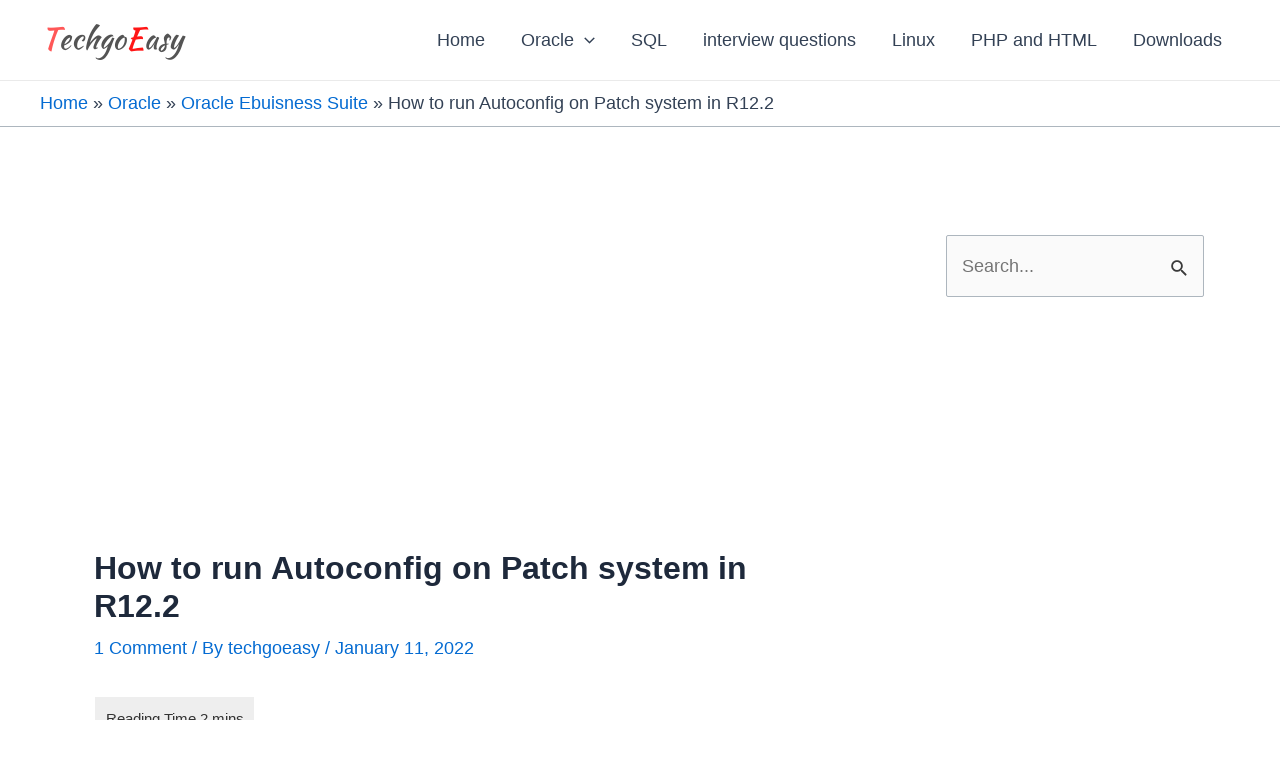

--- FILE ---
content_type: text/html; charset=utf-8
request_url: https://www.google.com/recaptcha/api2/aframe
body_size: 263
content:
<!DOCTYPE HTML><html><head><meta http-equiv="content-type" content="text/html; charset=UTF-8"></head><body><script nonce="G8dRmwIbDeRajf1fi1gOgg">/** Anti-fraud and anti-abuse applications only. See google.com/recaptcha */ try{var clients={'sodar':'https://pagead2.googlesyndication.com/pagead/sodar?'};window.addEventListener("message",function(a){try{if(a.source===window.parent){var b=JSON.parse(a.data);var c=clients[b['id']];if(c){var d=document.createElement('img');d.src=c+b['params']+'&rc='+(localStorage.getItem("rc::a")?sessionStorage.getItem("rc::b"):"");window.document.body.appendChild(d);sessionStorage.setItem("rc::e",parseInt(sessionStorage.getItem("rc::e")||0)+1);localStorage.setItem("rc::h",'1768728808818');}}}catch(b){}});window.parent.postMessage("_grecaptcha_ready", "*");}catch(b){}</script></body></html>